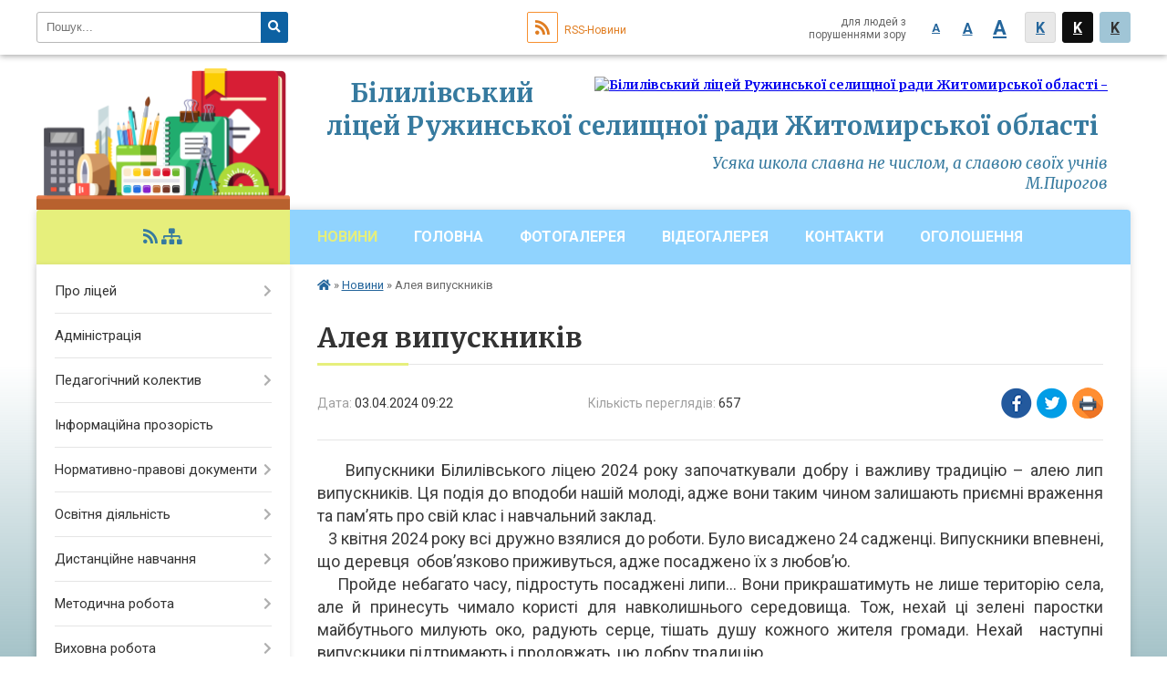

--- FILE ---
content_type: text/html; charset=UTF-8
request_url: https://bll.gz.org.ua/news/09-22-09-11-04-2024/
body_size: 7622
content:
<!DOCTYPE html>
<html lang="ua">
<head>
	<!--[if IE]><meta http-equiv="X-UA-Compatible" content="IE=edge"><![endif]-->
	<meta charset="utf-8">
	<meta name="viewport" content="width=device-width, initial-scale=1">
	<!--[if IE]><script>
		document.createElement('header');
		document.createElement('nav');
		document.createElement('main');
		document.createElement('section');
		document.createElement('article');
		document.createElement('aside');
		document.createElement('footer');
		document.createElement('figure');
		document.createElement('figcaption');
	</script><![endif]-->
	<title>Алея випускників</title>
	<meta name="description" content="    Випускники Білилівського ліцею 2024 року започаткували добру і важливу традицію &amp;ndash; алею лип випускників. Ця подія до вподоби нашій молоді, адже вони таким чином залишають приємні враження та пам&amp;rsquo;ять про свій кл">
	<meta name="keywords" content="Алея, випускників">

		
		<meta property="og:image" content="https://i.ytimg.com/vi/nx6PbOULXPQ/mqdefault.jpg">
	<meta property="og:image:width" content="320">
	<meta property="og:image:height" content="180">
			<meta property="og:title" content="Алея випускників">
			<meta property="og:description" content="&amp;nbsp;&amp;nbsp; &amp;nbsp;Випускники Білилівського ліцею 2024 року започаткували добру і важливу традицію &amp;ndash; алею лип випускників. Ця подія до вподоби нашій молоді, адже вони таким чином залишають приємні враження та пам&amp;rsquo;ять про свій клас і навчальний заклад.">
			<meta property="og:type" content="article">
	<meta property="og:url" content="https://bll.gz.org.ua/news/09-22-09-11-04-2024/">
	
		<link rel="apple-touch-icon" sizes="57x57" href="https://school.org.ua/apple-icon-57x57.png">
	<link rel="apple-touch-icon" sizes="60x60" href="https://school.org.ua/apple-icon-60x60.png">
	<link rel="apple-touch-icon" sizes="72x72" href="https://school.org.ua/apple-icon-72x72.png">
	<link rel="apple-touch-icon" sizes="76x76" href="https://school.org.ua/apple-icon-76x76.png">
	<link rel="apple-touch-icon" sizes="114x114" href="https://school.org.ua/apple-icon-114x114.png">
	<link rel="apple-touch-icon" sizes="120x120" href="https://school.org.ua/apple-icon-120x120.png">
	<link rel="apple-touch-icon" sizes="144x144" href="https://school.org.ua/apple-icon-144x144.png">
	<link rel="apple-touch-icon" sizes="152x152" href="https://school.org.ua/apple-icon-152x152.png">
	<link rel="apple-touch-icon" sizes="180x180" href="https://school.org.ua/apple-icon-180x180.png">
	<link rel="icon" type="image/png" sizes="192x192"  href="https://school.org.ua/android-icon-192x192.png">
	<link rel="icon" type="image/png" sizes="32x32" href="https://school.org.ua/favicon-32x32.png">
	<link rel="icon" type="image/png" sizes="96x96" href="https://school.org.ua/favicon-96x96.png">
	<link rel="icon" type="image/png" sizes="16x16" href="https://school.org.ua/favicon-16x16.png">
	<link rel="manifest" href="https://school.org.ua/manifest.json">
	<meta name="msapplication-TileColor" content="#ffffff">
	<meta name="msapplication-TileImage" content="https://school.org.ua/ms-icon-144x144.png">
	<meta name="theme-color" content="#ffffff">
	
		<meta property="og:image" content="https://i.ytimg.com/vi/nx6PbOULXPQ/mqdefault.jpg">
	<meta property="og:image:width" content="320">
	<meta property="og:image:height" content="180">
			<meta property="og:description" content="&amp;nbsp;&amp;nbsp; &amp;nbsp;Випускники Білилівського ліцею 2024 року започаткували добру і важливу традицію &amp;ndash; алею лип випускників. Ця подія до вподоби нашій молоді, адже вони таким чином залишають приємні враження та пам&amp;rsquo;ять про свій клас і навчальний заклад.">
	
	<meta name="google-site-verification" content="YCW2zGHnhV6w6h6pOoDaEPt7uYnRl_EVSKuMowwVz1s" />

    
		<meta name="robots" content="">
    
	<link href="https://fonts.googleapis.com/css?family=Merriweather:400i,700|Roboto:400,400i,700,700i&amp;subset=cyrillic-ext" rel="stylesheet">
	<link rel="stylesheet" href="//school.org.ua/themes/nature/css/styles_vip.css?v=2.11">
	<link rel="stylesheet" href="//school.org.ua/themes/nature/css/10877/theme_vip.css?v=1769676459">
	<!--[if lt IE 9]>
	<script src="https://oss.maxcdn.com/html5shiv/3.7.2/html5shiv.min.js"></script>
	<script src="https://oss.maxcdn.com/respond/1.4.2/respond.min.js"></script>
	<![endif]-->
	<!--[if gte IE 9]>
	<style type="text/css">
		.gradient { filter: none; }
	</style>
	<![endif]-->

</head>
<body class="">


		<div id="all_screen">

						<section class="search_menu">
				<div class="wrap">
					<div class="row">
						<div class="grid-25 fl">
							<form action="https://bll.gz.org.ua/search/" class="search">
								<input type="text" name="q" value="" placeholder="Пошук..." required>
								<button type="submit" name="search" value="y"><i class="fa fa-search"></i></button>
							</form>
						</div>
						<div class="grid-75">
							<div class="row">
								<div class="grid-25" style="padding-top: 13px;">
									<div id="google_translate_element"></div>
								</div>
								<div class="grid-25" style="padding-top: 13px;">
									<a href="https://school.org.ua/rss/10877/" class="rss"><span><i class="fa fa-rss"></i></span> RSS-Новини</a>
								</div>
								<div class="grid-50 alt_version_block">

									<div class="alt_version">
										<div class="control_button">
											<a href="//alt.bll.gz.org.ua/?view=text-small" class="text-small" rel="nofollow">A</a>
											<a href="//alt.bll.gz.org.ua/?view=text-medium" class="text-medium" rel="nofollow">A</a>
											<a href="//alt.bll.gz.org.ua/?view=text-large" class="text-large" rel="nofollow">A</a>
											<a href="//alt.bll.gz.org.ua/?view=text-color-normal" class="text-color-normal" rel="nofollow">K</a>
											<a href="//alt.bll.gz.org.ua/?view=text-color-inverse" class="text-color-inverse" rel="nofollow">K</a>
											<a href="//alt.bll.gz.org.ua/?view=text-color-colored" class="text-color-colored" rel="nofollow">K</a>
										</div>
										<div class="for_people">
											для людей з порушеннями зору
										</div>
										<div class="clearfix"></div>
									</div>

								</div>
								<div class="clearfix"></div>
							</div>
						</div>
						<div class="clearfix"></div>
					</div>
				</div>
			</section>
			
			<header>
				<div class="wrap">
					<div class="row">

						<div class="grid-25 logo fl">&nbsp;</div>
						<div class="grid-75 title fr">
							<a href="https://bll.gz.org.ua/" id="logo">
								<img src="https://rada.info/upload/users_files/22058744/gerb/Doc3_page-0001-removebg-preview_2.png" alt="Білилівський ліцей Ружинської селищної ради Житомирської області - ">
							</a>
							<div class="slogan_1">Білилівський ліцей Ружинської селищної ради Житомирської області</div>
							<div class="slogan_2">Усяка школа славна не числом, а славою своїх учнів<br> М.Пирогов</div>
						</div>
						<div class="clearfix"></div>

					</div>
				</div>
			</header>

			<div class="wrap">
				<section class="middle_block">

					<div class="row">
						<div class="grid-75 fr">
							<nav class="main_menu">
								<ul>
																		<li class="active">
										<a href="https://bll.gz.org.ua/news/">Новини</a>
																			</li>
																		<li>
										<a href="https://bll.gz.org.ua/main/">Головна</a>
																			</li>
																		<li>
										<a href="https://bll.gz.org.ua/photo/">Фотогалерея</a>
																			</li>
																		<li>
										<a href="https://bll.gz.org.ua/videogalereya-21-29-22-23-06-2021/">Відеогалерея</a>
																			</li>
																		<li>
										<a href="https://bll.gz.org.ua/feedback/">Контакти</a>
																			</li>
																		<li>
										<a href="https://bll.gz.org.ua/ogoloshennya-21-29-35-23-06-2021/">Оголошення</a>
																			</li>
																										</ul>

								<button class="menu-button" id="open-button"><i class="fas fa-bars"></i> Меню сайту</button>

							</nav>

														<section class="bread_crumbs">
								<div xmlns:v="http://rdf.data-vocabulary.org/#"><a href="/"><i class="fa fa-home"></i></a> &raquo; <a href="/news/">Новини</a>  &raquo; <span>Алея випускників</span></div>
							</section>
							
							<main>

																											<h1>Алея випускників</h1>


<div class="row">
	<div class="grid-30 one_news_date">
		Дата: <span>03.04.2024 09:22</span>
	</div>
	<div class="grid-30 one_news_count">
		Кількість переглядів: <span>657</span>
	</div>
		<div class="grid-30 one_news_socials">
		<button class="social_share" data-type="fb"><img src="//school.org.ua/themes/nature/img/share/fb.png"></button>
		<button class="social_share" data-type="tw"><img src="//school.org.ua/themes/nature/img/share/tw.png"></button>
		<button class="print_btn" onclick="window.print();"><img src="//school.org.ua/themes/nature/img/share/print.png"></button>
	</div>
		<div class="clearfix"></div>
</div>

<hr>

<p style="margin: 0cm 0cm 0.0001pt; text-align: justify;"><span style="font-size:12pt"><span style="background:white"><span style="line-height:115%"><span new="" roman="" style="font-family:" times=""><span style="font-size:14.0pt"><span style="line-height:115%"><span style="color:#3a3a3a">&nbsp;&nbsp; &nbsp;</span></span></span></span></span></span></span><span style="font-size:18px;"><span style="background:white"><span style="line-height:115%"><span new="" roman="" style="font-family:" times=""><span style="line-height:115%"><span style="color:#3a3a3a">Випускники Білилівського ліцею 2024 року започаткували добру і важливу традицію &ndash; алею лип випускників. Ця подія до вподоби нашій молоді, адже вони таким чином залишають приємні враження та пам&rsquo;ять про свій клас і навчальний заклад.</span></span></span></span></span></span></p>

<p style="margin: 0cm 0cm 0.0001pt; text-align: justify;"><span style="font-size:18px;"><span style="background:white"><span style="line-height:115%"><span new="" roman="" style="font-family:" times=""><span style="line-height:115%"><span style="color:#3a3a3a">&nbsp; &nbsp;3 квітня 2024 року всі дружно взялися до роботи. Було висаджено 24 садженці. Випускники впевнені, що деревця &nbsp;обов&rsquo;язково приживуться, адже посаджено їх з любов&rsquo;ю. </span></span></span></span></span></span></p>

<p style="margin: 0cm 0cm 0.0001pt; text-align: justify;"><span style="font-size:18px;"><span style="background:white"><span style="line-height:115%"><span new="" roman="" style="font-family:" times=""><span style="line-height:115%"><span style="color:#3a3a3a">&nbsp; &nbsp; Пройде небагато часу, підростуть посаджені липи&hellip; Вони прикрашатимуть не лише територію села, але й принесуть чимало користі для навколишнього середовища. Тож, нехай ці зелені паростки майбутнього милують око, радують серце, тішать душу кожного жителя громади. </span></span><span style="background:white"><span style="line-height:115%"><span style="color:#333333">Нехай&nbsp; наступні випускники підтримають і продовжать&nbsp; цю добру традицію.</span></span></span></span></span></span></span></p>

<p style="margin: 0cm 0cm 0.0001pt; text-align: right;"><span style="font-family:Times New Roman,Times,serif;"><span style="font-size:18px;"><span style="background:white"><span style="line-height:115%"><span new="" roman="" times=""><span style="background:white"><span style="line-height:115%"><span style="color:#333333">Валентина Музичук - класний керівник 11 класу&nbsp;</span></span></span></span></span></span></span></span></p>

<div class="youtube-embed-wrapper" style="position:relative;padding-bottom:56.25%;padding-top:30px;height:0;overflow:hidden"><iframe allowfullscreen="" frameborder="0" height="360" src="https://www.youtube.com/embed/nx6PbOULXPQ" style="position:absolute;top:0;left:0;width:100%;height:100%" width="640"></iframe></div>

<p style="margin: 0cm 0cm 0.0001pt; text-align: right;">&nbsp;</p>

<p style="margin:0cm; margin-bottom:.0001pt; text-align:justify; margin-right:0cm; margin-left:0cm">&nbsp;</p>
<div class="clearfix"></div>

<hr>


<p><a href="https://bll.gz.org.ua/news/" class="btn btn-yellow">&laquo; повернутися</a></p>																	
							</main>
						</div>
						<div class="grid-25 fl">

														<img src="//school.org.ua/themes/nature/img/logo.png" id="under_sidebar_img">
														
							<span class="project_name">
																																																<a href="https://school.org.ua/rss/10877/" rel="nofollow" target="_blank"><i class="fas fa-rss"></i></a>
								<a href="https://bll.gz.org.ua/sitemap/" title="Мапа сайта"><i class="fas fa-sitemap"></i></a>
							</span>
														
							<aside class="left_sidebar">

																<nav class="sidebar_menu">
									<ul>
																				<li>
											<a href="https://bll.gz.org.ua/pro-gimnaziju-21-30-48-23-06-2021/">Про ліцей</a>
																						<i class="fa fa-chevron-right"></i>
											<ul>
																								<li>
													<a href="https://bll.gz.org.ua/istoriya-shkoli-21-34-13-23-06-2021/">Історія школи</a>
																									</li>
																								<li>
													<a href="https://bll.gz.org.ua/rezhim-roboti-gimnazii-22-59-27-24-06-2021/">Режим роботи ліцею</a>
																									</li>
																																			</ul>
																					</li>
																				<li>
											<a href="https://bll.gz.org.ua/administraciya-22-59-42-24-06-2021/">Адміністрація</a>
																					</li>
																				<li>
											<a href="https://bll.gz.org.ua/pedagogichnij-kolektiv-23-00-01-24-06-2021/">Педагогічний колектив</a>
																						<i class="fa fa-chevron-right"></i>
											<ul>
																								<li>
													<a href="https://bll.gz.org.ua/metodichne-obednannya-matematichnoprirodnichogo-ciklu-23-00-31-24-06-2021/">Методичне об'єднання математично-природничого циклу</a>
																									</li>
																								<li>
													<a href="https://bll.gz.org.ua/metodichne-obednannya-suspilnogumanitarnogo-ciklu-23-01-10-24-06-2021/">Методичне об'єднання суспільно-гуманітарного циклу</a>
																									</li>
																								<li>
													<a href="https://bll.gz.org.ua/metodichne-obednannya-pochatkovih-klasiv-23-01-51-24-06-2021/">Методичне об'єднання початкових класів</a>
																									</li>
																								<li>
													<a href="https://bll.gz.org.ua/metodichne-obednannya-klasnih-kerivnikiv-23-02-14-24-06-2021/">Методичне об'єднання класних керівників</a>
																									</li>
																																			</ul>
																					</li>
																				<li>
											<a href="https://bll.gz.org.ua/informacijna-prozorist-11-24-23-18-08-2021/">Інформаційна прозорість</a>
																					</li>
																				<li>
											<a href="https://bll.gz.org.ua/normativnopravovi-dokumenti-23-02-36-24-06-2021/">Нормативно-правові документи</a>
																						<i class="fa fa-chevron-right"></i>
											<ul>
																								<li>
													<a href="https://bll.gz.org.ua/statut-23-02-48-24-06-2021/">Статут</a>
																									</li>
																								<li>
													<a href="https://bll.gz.org.ua/richnij-plan-roboti-23-03-05-24-06-2021/">Річний план роботи</a>
																									</li>
																								<li>
													<a href="https://bll.gz.org.ua/osvitnya-programa-23-03-48-24-06-2021/">Освітня програма</a>
																									</li>
																								<li>
													<a href="https://bll.gz.org.ua/zviti-23-03-35-24-06-2021/">Звіти</a>
																									</li>
																								<li>
													<a href="https://bll.gz.org.ua/nakazi-23-03-23-24-06-2021/">Накази</a>
																									</li>
																								<li>
													<a href="https://bll.gz.org.ua/derzhavni-standarti-23-04-17-24-06-2021/">Державні стандарти</a>
																									</li>
																								<li>
													<a href="https://bll.gz.org.ua/polozhennya-12-41-39-28-04-2025/">Положення</a>
																									</li>
																																			</ul>
																					</li>
																				<li>
											<a href="https://bll.gz.org.ua/osvitnya-diyalnist-23-05-07-24-06-2021/">Освітня діяльність</a>
																						<i class="fa fa-chevron-right"></i>
											<ul>
																								<li>
													<a href="https://bll.gz.org.ua/osvitnij-proces-23-05-20-24-06-2021/">Освітній процес</a>
																									</li>
																								<li>
													<a href="https://bll.gz.org.ua/inkljuzivne-navchannya-23-05-43-24-06-2021/">Інклюзивне навчання</a>
																									</li>
																								<li>
													<a href="https://bll.gz.org.ua/nush-13-21-09-18-10-2023/">НУШ</a>
																									</li>
																																			</ul>
																					</li>
																				<li>
											<a href="https://bll.gz.org.ua/distancijne-navchannya-08-27-52-23-09-2021/">Дистанційне навчання</a>
																						<i class="fa fa-chevron-right"></i>
											<ul>
																								<li>
													<a href="https://bll.gz.org.ua/1-klas-08-29-51-04-11-2021/">1 клас</a>
																									</li>
																								<li>
													<a href="https://bll.gz.org.ua/2-klas-08-30-27-04-11-2021/">2 клас</a>
																									</li>
																								<li>
													<a href="https://bll.gz.org.ua/3-klas-08-30-57-04-11-2021/">3 клас</a>
																									</li>
																								<li>
													<a href="https://bll.gz.org.ua/4-klas-08-31-17-04-11-2021/">4 клас</a>
																									</li>
																								<li>
													<a href="https://bll.gz.org.ua/5-klas-08-31-53-04-11-2021/">5 клас</a>
																									</li>
																								<li>
													<a href="https://bll.gz.org.ua/6-klas-08-32-11-04-11-2021/">6 клас</a>
																									</li>
																								<li>
													<a href="https://bll.gz.org.ua/7-klas-08-32-35-04-11-2021/">7 клас</a>
																									</li>
																								<li>
													<a href="https://bll.gz.org.ua/8-klas-08-32-53-04-11-2021/">8 клас</a>
																									</li>
																								<li>
													<a href="https://bll.gz.org.ua/9-klas-08-33-09-04-11-2021/">9 клас</a>
																									</li>
																								<li>
													<a href="https://bll.gz.org.ua/10-klas-08-33-35-04-11-2021/">10 клас</a>
																									</li>
																								<li>
													<a href="https://bll.gz.org.ua/11-klas-08-33-52-04-11-2021/">11 клас</a>
																									</li>
																																			</ul>
																					</li>
																				<li>
											<a href="https://bll.gz.org.ua/metodichna-robota-23-06-24-24-06-2021/">Методична робота</a>
																						<i class="fa fa-chevron-right"></i>
											<ul>
																								<li>
													<a href="https://bll.gz.org.ua/pedagogichna-rada-23-06-43-24-06-2021/">Педагогічна рада</a>
																									</li>
																								<li>
													<a href="https://bll.gz.org.ua/metodichni-obednannya-23-07-04-24-06-2021/">Методичні об'єднання</a>
																									</li>
																								<li>
													<a href="https://bll.gz.org.ua/kursi-atestaciya-23-07-17-24-06-2021/">Курси, атестація</a>
																									</li>
																								<li>
													<a href="https://bll.gz.org.ua/tvorchi-zviti-vchiteliv-23-07-39-24-06-2021/">Портфоліо вчителів</a>
																										<i class="fa fa-chevron-right"></i>
													<ul>
																												<li><a href="https://bll.gz.org.ua/atestaciya-2024-15-28-40-05-03-2024/">Атестація 2024</a></li>
																												<li><a href="https://bll.gz.org.ua/atestaciya-2021-21-26-23-21-10-2021/">Атестація 2021</a></li>
																																									</ul>
																									</li>
																																			</ul>
																					</li>
																				<li>
											<a href="https://bll.gz.org.ua/vihovna-robota-23-07-53-24-06-2021/">Виховна робота</a>
																						<i class="fa fa-chevron-right"></i>
											<ul>
																								<li>
													<a href="https://bll.gz.org.ua/uchnivske-samovryaduvannya-23-08-06-24-06-2021/">Учнівське самоврядування</a>
																									</li>
																								<li>
													<a href="https://bll.gz.org.ua/gurtki-ta-obednannya-23-08-21-24-06-2021/">Гуртки та об'єднання</a>
																									</li>
																								<li>
													<a href="https://bll.gz.org.ua/vihovni-zahodi-23-08-37-24-06-2021/">Виховні заходи</a>
																									</li>
																								<li>
													<a href="https://bll.gz.org.ua/predmetni-tizhni-23-08-50-24-06-2021/">Предметні тижні</a>
																									</li>
																																			</ul>
																					</li>
																				<li>
											<a href="https://bll.gz.org.ua/socialnopsihologichna-sluzhba-23-09-09-24-06-2021/">Соціально-психологічна служба</a>
																						<i class="fa fa-chevron-right"></i>
											<ul>
																								<li>
													<a href="https://bll.gz.org.ua/psihologichna-robota-23-09-21-24-06-2021/">Кабінет практичного психолога</a>
																										<i class="fa fa-chevron-right"></i>
													<ul>
																												<li><a href="https://bll.gz.org.ua/zdobuvacham-osviti-12-45-36-20-08-2021/">Здобувачам освіти</a></li>
																												<li><a href="https://bll.gz.org.ua/vchitelyam-12-48-51-20-08-2021/">Вчителям</a></li>
																												<li><a href="https://bll.gz.org.ua/batkam-12-49-41-20-08-2021/">Батькам</a></li>
																																									</ul>
																									</li>
																								<li>
													<a href="https://bll.gz.org.ua/socialna-robota-23-09-35-24-06-2021/">Кабінет соціального педагога</a>
																									</li>
																																			</ul>
																					</li>
																				<li>
											<a href="https://bll.gz.org.ua/stop-buling-23-09-53-24-06-2021/">Stop булінг</a>
																					</li>
																				<li>
											<a href="https://bll.gz.org.ua/informaciya-dlya-batkiv-23-11-49-24-06-2021/">Інформація для батьків</a>
																						<i class="fa fa-chevron-right"></i>
											<ul>
																								<li>
													<a href="https://bll.gz.org.ua/sklad-batkivskogo-komitetu-23-12-05-24-06-2021/">Склад батьківського комітету</a>
																									</li>
																								<li>
													<a href="https://bll.gz.org.ua/prava-ta-obovyazki-batkiv-23-12-24-24-06-2021/">Права та обов'язки батьків</a>
																									</li>
																								<li>
													<a href="https://bll.gz.org.ua/batkivski-zbori-23-12-35-24-06-2021/">Батьківські збори</a>
																									</li>
																								<li>
													<a href="https://bll.gz.org.ua/batkam-majbutnih-pershoklasnikiv-23-12-55-24-06-2021/">Батькам майбутніх першокласників</a>
																									</li>
																																			</ul>
																					</li>
																				<li>
											<a href="https://bll.gz.org.ua/informaciya-dlya-zdobuvachiv-osviti-23-13-20-24-06-2021/">Інформація для здобувачів освіти</a>
																						<i class="fa fa-chevron-right"></i>
											<ul>
																								<li>
													<a href="https://bll.gz.org.ua/pravila-povedinki-dlya-zdobuvachiv-osviti-23-13-37-24-06-2021/">Правила поведінки для здобувачів освіти</a>
																									</li>
																								<li>
													<a href="https://bll.gz.org.ua/prava-ta-obovyazki-uchniv-23-14-26-24-06-2021/">Права та обов'язки учнів</a>
																									</li>
																								<li>
													<a href="https://bll.gz.org.ua/bezpeka-zhittediyalnosti-23-14-41-24-06-2021/">Безпека життєдіяльності</a>
																									</li>
																																			</ul>
																					</li>
																				<li>
											<a href="https://bll.gz.org.ua/dpa-ta-zno-23-14-55-24-06-2021/">ДПА та ЗНО</a>
																					</li>
																				<li>
											<a href="https://bll.gz.org.ua/vibir-pidruchnikiv-20-22-41-13-04-2023/">Вибір підручників</a>
																					</li>
																													</ul>
								</nav>

								
								
								
																<div id="banner_block">

									
									<div class="clearfix"></div>

									<style>
header .title .slogan_1 {
    text-align: center;
}
</style>
									<div class="clearfix"></div>

								</div>
								
							</aside>
						</div>
						<div class="clearfix"></div>
					</div>

					
				</section>

			</div>

			<section class="footer_block">
				<div class="mountains">
				<div class="wrap">
					<div class="row">
						<div class="grid-70">
							<nav class="footer_menu">
								<ul>
																		<li>
										<a href="https://bll.gz.org.ua/news/">Новини</a>
									</li>
																		<li>
										<a href="https://bll.gz.org.ua/main/">Головна</a>
									</li>
																		<li>
										<a href="https://bll.gz.org.ua/photo/">Фотогалерея</a>
									</li>
																		<li>
										<a href="https://bll.gz.org.ua/videogalereya-21-29-22-23-06-2021/">Відеогалерея</a>
									</li>
																		<li>
										<a href="https://bll.gz.org.ua/feedback/">Контакти</a>
									</li>
																		<li>
										<a href="https://bll.gz.org.ua/ogoloshennya-21-29-35-23-06-2021/">Оголошення</a>
									</li>
																	</ul>
							</nav>
							<div class="other_projects">
								<div class="row">
																											<div class="grid-25"><a href="https://osv.org.ua/" target="_blank" rel="nofollow"><img src="https://rada.info/upload/footer_banner/osvita1.png" alt="Osv.org.ua - веб-сайти відділів освіти"></a></div>
																																				<div class="grid-25"><a href="http://dytsadok.org.ua/" target="_blank" rel="nofollow"><img src="https://rada.info/upload/footer_banner/dytsadok_org1.png" alt="Dytsadok.org.ua - веб-сайти дитячих садків України"></a></div>
																																				<div class="grid-25"><a href="https://school.org.ua/" target="_blank" rel="nofollow"><img src="//school.org.ua/themes/nature/img/projects/school.png" alt="School.org.ua - сайти загальноосвітніх навчальних закладів"></a></div>
																											<div class="clearfix"></div>
								</div>
							</div>
							<div class="school_ban">
								<div class="row">
									<div class="grid-50" style="text-align: right;"><a href="https://school.org.ua/" target="_blank" rel="nofollow"><img src="//school.org.ua/school_org.ua_88_31.png" alt="School.org.ua - портал загальноосвітніх закладів України"></a></div>
									<div class="grid-50"><a href="#get_school_ban" class="open-popup get_school_ban">Показати код<br> для вставки на сайт</a></div>
									<div class="clearfix"></div>
								</div>
							</div>
						</div>
												<div class="grid-30">
							<div class="footer_logo"><img src="//school.org.ua/themes/nature/img/footer_boy.png"></div>
						</div>
												<div class="clearfix"></div>
					</div>
				</div>
				</div>
			</section>

			<footer>
				<div class="wrap">
					<div class="row">
						<div class="grid-20 socials">
																																										<a href="https://school.org.ua/rss/10877/" rel="nofollow" target="_blank"><i class="fas fa-rss"></i></a>
							<a href="https://bll.gz.org.ua/sitemap/" title="Мапа сайта"><i class="fas fa-sitemap"></i></a>
						</div>
						<div class="grid-60 copyright">
							Білилівський ліцей Ружинської селищної ради Житомирської області - 2021-2026 &copy; Весь контент доступний за ліцензією <a href="https://creativecommons.org/licenses/by/4.0/deed.uk" target="_blank" rel="nofollow">Creative Commons Attribution 4.0 International License</a>, якщо не зазначено інше.
														<br>
							<a href="#auth_block" class="open-popup"><i class="fa fa-lock"></i> Вхід для адміністратора</a>
													</div>
						<div class="grid-20 developers">
							Розробка порталу: <br>
							<a href="https://vlada.ua/propozytsiyi/propozitsiya-osvita/" target="_blank">&laquo;Vlada.ua&raquo;&trade;</a>
						</div>
						<div class="clearfix"></div>
					</div>
				</div>
			</footer>

		</div>


<script type="text/javascript" src="//school.org.ua/themes/nature/js/jquery-3.6.0.min.js"></script>
<script type="text/javascript" src="//school.org.ua/themes/nature/js/jquery-migrate-3.3.2.min.js"></script>
<script type="text/javascript" src="//school.org.ua/themes/nature/js/flickity.pkgd.min.js"></script>
<script type="text/javascript" src="//school.org.ua/themes/nature/js/icheck.min.js"></script>
<script type="text/javascript" src="//school.org.ua/themes/nature/js/superfish.min.js"></script>



<script type="text/javascript" src="//school.org.ua/themes/nature/js/functions_unpack.js?v=2.3"></script>
<script type="text/javascript" src="//school.org.ua/themes/nature/js/hoverIntent.js"></script>
<script type="text/javascript" src="//school.org.ua/themes/nature/js/jquery.magnific-popup.min.js"></script>
<script type="text/javascript" src="//translate.google.com/translate_a/element.js?cb=googleTranslateElementInit"></script>
<script type="text/javascript">
	function googleTranslateElementInit() {
		new google.translate.TranslateElement({
			pageLanguage: 'uk',
			includedLanguages: 'de,en,ro,hu,es,fr,ru,pl',
			layout: google.translate.TranslateElement.InlineLayout.SIMPLE,
			gaTrack: true,
			gaId: 'UA-71678225-1'
		}, 'google_translate_element');
	}
</script>

<!-- Global site tag (gtag.js) - Google Analytics -->
<script async 
src="https://www.googletagmanager.com/gtag/js?id=UA-128898835-1"></script>
<script>
   window.dataLayer = window.dataLayer || [];
   function gtag(){dataLayer.push(arguments);}
   gtag("js", new Date());

   gtag("config", "UA-128898835-1");
</script>



<div style="display: none;">
			<div id="get_school_ban" class="dialog-popup s">
    <h4>Код для вставки на сайт</h4>
    <div class="form-group">
        <img src="https://school.org.ua/school_org.ua_88_31.png">
    </div>
    <div class="form-group">
        <textarea id="informer_area" class="form-control"><a href="https://school.org.ua/" target="_blank"><img src="https://school.org.ua/school_org.ua_88_31.png" alt="School.org.ua - веб-сайти освітніх закладів України" /></a></textarea>
    </div>
</div>		<div id="auth_block" class="dialog-popup s">

    <h4>Вхід для адміністратора</h4>
    <form action="//school.org.ua/n/actions/" method="post">

		
        
        <div class="form-group">
            <label class="control-label" for="login">Логін: <span>*</span></label>
            <input type="text" class="form-control" name="login" id="login" value="" required>
        </div>
        <div class="form-group">
            <label class="control-label" for="password">Пароль: <span>*</span></label>
            <input type="password" class="form-control" name="password" id="password" value="" required>
        </div>
        <div class="form-group">
            <input type="hidden" name="object_id" value="10877">
			<input type="hidden" name="back_url" value="https://bll.gz.org.ua/news/09-22-09-11-04-2024/">
            <button type="submit" class="btn btn-yellow" name="pAction" value="login_as_admin_temp">Авторизуватись</button>
        </div>
		

    </form>

</div>


		
					
			</div>
<script defer src="https://static.cloudflareinsights.com/beacon.min.js/vcd15cbe7772f49c399c6a5babf22c1241717689176015" integrity="sha512-ZpsOmlRQV6y907TI0dKBHq9Md29nnaEIPlkf84rnaERnq6zvWvPUqr2ft8M1aS28oN72PdrCzSjY4U6VaAw1EQ==" data-cf-beacon='{"version":"2024.11.0","token":"f5229b3cf1cb427b8f9408bd11289804","r":1,"server_timing":{"name":{"cfCacheStatus":true,"cfEdge":true,"cfExtPri":true,"cfL4":true,"cfOrigin":true,"cfSpeedBrain":true},"location_startswith":null}}' crossorigin="anonymous"></script>
</body>
</html>

--- FILE ---
content_type: text/css;charset=UTF-8
request_url: https://school.org.ua/themes/nature/css/10877/theme_vip.css?v=1769676459
body_size: 583
content:

    #all_screen {
        background: -moz-linear-gradient(top, rgba(143, 180, 187,0) 400px, rgba(143, 180, 187,1) 800px);
        background: -webkit-linear-gradient(top, rgba(143, 180, 187,0) 400px, rgba(143, 180, 187,1) 800px);
        background: linear-gradient(to bottom, rgba(143, 180, 187,0) 400px, rgba(143, 180, 187,1) 800px);
        filter: progid:DXImageTransform.Microsoft.gradient( startColorstr='rgba(143, 180, 187,0)', endColorstr='rgba(143, 180, 187,1)',GradientType=0 );
    }
    .footer_block .mountains {
        background: -moz-linear-gradient(top, rgba(143, 180, 187,1) 20%, rgba(143, 180, 187,0) 120%);
        background: -webkit-linear-gradient(top, rgba(143, 180, 187,1) 20%, rgba(143, 180, 187,0) 120%);
        background: linear-gradient(to bottom, rgba(143, 180, 187,1) 20%, rgba(143, 180, 187,0) 120%);
        filter: progid:DXImageTransform.Microsoft.gradient( startColorstr='rgba(143, 180, 187,1)', endColorstr='rgba(143, 180, 187,0)',GradientType=0 );
    }
    @media screen and (max-width: 1024px) {
        #all_screen {
            background: -moz-linear-gradient(top, rgba(143, 180, 187,0) 200px, rgba(143, 180, 187,1) 300px);
            background: -webkit-linear-gradient(top, rgba(143, 180, 187,0) 200px, rgba(143, 180, 187,1) 300px);
            background: linear-gradient(to bottom, rgba(143, 180, 187,0) 200px, rgba(143, 180, 187,1) 300px);
            filter: progid:DXImageTransform.Microsoft.gradient( startColorstr='rgba(143, 180, 187,0)', endColorstr='rgba(143, 180, 187,1)',GradientType=0 );
        }
        .footer_block .mountains {
            background: -moz-linear-gradient(top, rgba(143, 180, 187,1) 150px, rgba(143, 180, 187,0) 100%);
            background: -webkit-linear-gradient(top, rgba(143, 180, 187,1) 150px, rgba(143, 180, 187,0) 100%);
            background: linear-gradient(to bottom, rgba(143, 180, 187,1) 150px, rgba(143, 180, 187,0) 100%);
            filter: progid:DXImageTransform.Microsoft.gradient( startColorstr='rgba(143, 180, 187,1)', endColorstr='rgba(143, 180, 187,0)',GradientType=0 );
        }
    }
    footer {
        background-color: #367a9f;
    }
    body {
        background-image: url(https://rada.info/upload/users_files/22058744/backgrounds/Az_EEI.jpg);
    }
    .footer_block {
        background-image: url(https://rada.info/upload/users_files/22058744/backgrounds/Az_EEI.jpg);
    }
    header .title .slogan_1 {
        color: #367a9f;
    }
    header .title .slogan_1 {
        font-size: 28px;
    }
    header .title .slogan_2 {
        color: #367a9f;
    }
    header .title .slogan_2 {
        font-size: 17px;
    }
    header .title .slogan_1, header .title .slogan_2 {
        text-shadow: -1px 0px rgba(255, 255, 255, 1), 0px -1px rgba(255, 255, 255, 1), 1px 0px rgba(255, 255, 255, 1), 0px 1px rgba(255, 255, 255, 1), -1px -1px rgba(255, 255, 255, 1), 1px 1px rgba(255, 255, 255, 1), -1px 1px rgba(255, 255, 255, 1), 1px -1px rgba(255, 255, 255, 1), 1px 0px 4px rgba(255, 255, 255, 1), 0px 0px 2px rgba(255, 255, 255, 1), 0px 0px 3px rgba(255, 255, 255, 1), 0px 0px 2px rgba(255, 255, 255, 1), 0px 0px 3px rgba(255, 255, 255, 1), 0px 0px 4px rgba(255, 255, 255, 1), 0px 0px 4px rgba(255, 255, 255, 1), 0px 0px 4px rgba(255, 255, 255, 1), 0px 0px 4px rgba(255, 255, 255, 1), 0px 0px 4px rgba(255, 255, 255, 1);
    }
    .main_menu {
        background-color: #90d3fe;
    }
    .main_menu ul li ul {
        background-color: #90d3fe;
    }
    .main_menu ul li a {
        color: #ffffff;
    }
    .project_name {
        background-color: #e6ef7c;
    }
    .main_menu ul  li.active a:before {
        background-color: #e6ef7c;
    }
    .main_menu ul  li.active > a, .main_menu ul li a:hover, .main_menu ul li a:focus {
        color: #e6ef7c;
    }
    .main_menu ul li ul li a:hover, .main_menu ul li ul li a:focus, .main_menu ul li ul li a.active {
        color: #e6ef7c;
    }
    main h1:after, main h2.head:after, .voting_block .voting_title:after {
        background-color: #e6ef7c;
    }
    .shedule_block .shedule_title:after {
        background-color: #e6ef7c;
    }
    .appeals_block .appeals_title:after {
        background-color: #e6ef7c;
    }
    .one_person .img img {
        border-color: #e6ef7c;
    }
    .flickity-page-dots .dot.is-selected {
        background-color: #e6ef7c;
    }
    .btn-yellow {
        background-color: #e6ef7c;
    }
    .btn-yellow:hover, .btn-yellow:focus {
        background-color: #e6ef7ccc;
    }
    .main_menu .menu-button {
        color: #e6ef7c;
    }
    .project_name,
    .project_name a {
        color: #367a9f;
    }
    .btn-yellow {
        color: #367a9f !important;
    }
